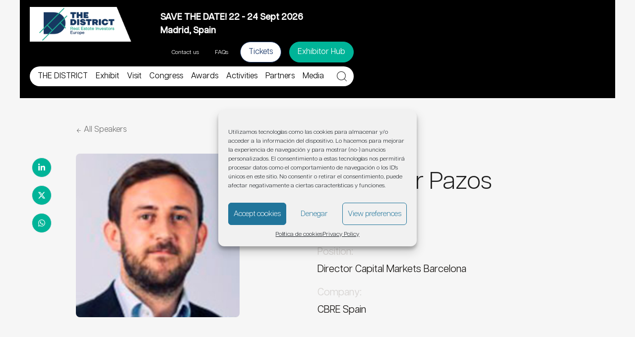

--- FILE ---
content_type: text/html; charset=utf-8
request_url: https://www.google.com/recaptcha/api2/anchor?ar=1&k=6LfjkfkcAAAAAEWz3dODs4I5KBjU3X1h3aKwXM7S&co=aHR0cHM6Ly93d3cudGhlZGlzdHJpY3RzaG93LmNvbTo0NDM.&hl=en&v=PoyoqOPhxBO7pBk68S4YbpHZ&theme=light&size=normal&anchor-ms=20000&execute-ms=30000&cb=wby3x0entsm4
body_size: 49475
content:
<!DOCTYPE HTML><html dir="ltr" lang="en"><head><meta http-equiv="Content-Type" content="text/html; charset=UTF-8">
<meta http-equiv="X-UA-Compatible" content="IE=edge">
<title>reCAPTCHA</title>
<style type="text/css">
/* cyrillic-ext */
@font-face {
  font-family: 'Roboto';
  font-style: normal;
  font-weight: 400;
  font-stretch: 100%;
  src: url(//fonts.gstatic.com/s/roboto/v48/KFO7CnqEu92Fr1ME7kSn66aGLdTylUAMa3GUBHMdazTgWw.woff2) format('woff2');
  unicode-range: U+0460-052F, U+1C80-1C8A, U+20B4, U+2DE0-2DFF, U+A640-A69F, U+FE2E-FE2F;
}
/* cyrillic */
@font-face {
  font-family: 'Roboto';
  font-style: normal;
  font-weight: 400;
  font-stretch: 100%;
  src: url(//fonts.gstatic.com/s/roboto/v48/KFO7CnqEu92Fr1ME7kSn66aGLdTylUAMa3iUBHMdazTgWw.woff2) format('woff2');
  unicode-range: U+0301, U+0400-045F, U+0490-0491, U+04B0-04B1, U+2116;
}
/* greek-ext */
@font-face {
  font-family: 'Roboto';
  font-style: normal;
  font-weight: 400;
  font-stretch: 100%;
  src: url(//fonts.gstatic.com/s/roboto/v48/KFO7CnqEu92Fr1ME7kSn66aGLdTylUAMa3CUBHMdazTgWw.woff2) format('woff2');
  unicode-range: U+1F00-1FFF;
}
/* greek */
@font-face {
  font-family: 'Roboto';
  font-style: normal;
  font-weight: 400;
  font-stretch: 100%;
  src: url(//fonts.gstatic.com/s/roboto/v48/KFO7CnqEu92Fr1ME7kSn66aGLdTylUAMa3-UBHMdazTgWw.woff2) format('woff2');
  unicode-range: U+0370-0377, U+037A-037F, U+0384-038A, U+038C, U+038E-03A1, U+03A3-03FF;
}
/* math */
@font-face {
  font-family: 'Roboto';
  font-style: normal;
  font-weight: 400;
  font-stretch: 100%;
  src: url(//fonts.gstatic.com/s/roboto/v48/KFO7CnqEu92Fr1ME7kSn66aGLdTylUAMawCUBHMdazTgWw.woff2) format('woff2');
  unicode-range: U+0302-0303, U+0305, U+0307-0308, U+0310, U+0312, U+0315, U+031A, U+0326-0327, U+032C, U+032F-0330, U+0332-0333, U+0338, U+033A, U+0346, U+034D, U+0391-03A1, U+03A3-03A9, U+03B1-03C9, U+03D1, U+03D5-03D6, U+03F0-03F1, U+03F4-03F5, U+2016-2017, U+2034-2038, U+203C, U+2040, U+2043, U+2047, U+2050, U+2057, U+205F, U+2070-2071, U+2074-208E, U+2090-209C, U+20D0-20DC, U+20E1, U+20E5-20EF, U+2100-2112, U+2114-2115, U+2117-2121, U+2123-214F, U+2190, U+2192, U+2194-21AE, U+21B0-21E5, U+21F1-21F2, U+21F4-2211, U+2213-2214, U+2216-22FF, U+2308-230B, U+2310, U+2319, U+231C-2321, U+2336-237A, U+237C, U+2395, U+239B-23B7, U+23D0, U+23DC-23E1, U+2474-2475, U+25AF, U+25B3, U+25B7, U+25BD, U+25C1, U+25CA, U+25CC, U+25FB, U+266D-266F, U+27C0-27FF, U+2900-2AFF, U+2B0E-2B11, U+2B30-2B4C, U+2BFE, U+3030, U+FF5B, U+FF5D, U+1D400-1D7FF, U+1EE00-1EEFF;
}
/* symbols */
@font-face {
  font-family: 'Roboto';
  font-style: normal;
  font-weight: 400;
  font-stretch: 100%;
  src: url(//fonts.gstatic.com/s/roboto/v48/KFO7CnqEu92Fr1ME7kSn66aGLdTylUAMaxKUBHMdazTgWw.woff2) format('woff2');
  unicode-range: U+0001-000C, U+000E-001F, U+007F-009F, U+20DD-20E0, U+20E2-20E4, U+2150-218F, U+2190, U+2192, U+2194-2199, U+21AF, U+21E6-21F0, U+21F3, U+2218-2219, U+2299, U+22C4-22C6, U+2300-243F, U+2440-244A, U+2460-24FF, U+25A0-27BF, U+2800-28FF, U+2921-2922, U+2981, U+29BF, U+29EB, U+2B00-2BFF, U+4DC0-4DFF, U+FFF9-FFFB, U+10140-1018E, U+10190-1019C, U+101A0, U+101D0-101FD, U+102E0-102FB, U+10E60-10E7E, U+1D2C0-1D2D3, U+1D2E0-1D37F, U+1F000-1F0FF, U+1F100-1F1AD, U+1F1E6-1F1FF, U+1F30D-1F30F, U+1F315, U+1F31C, U+1F31E, U+1F320-1F32C, U+1F336, U+1F378, U+1F37D, U+1F382, U+1F393-1F39F, U+1F3A7-1F3A8, U+1F3AC-1F3AF, U+1F3C2, U+1F3C4-1F3C6, U+1F3CA-1F3CE, U+1F3D4-1F3E0, U+1F3ED, U+1F3F1-1F3F3, U+1F3F5-1F3F7, U+1F408, U+1F415, U+1F41F, U+1F426, U+1F43F, U+1F441-1F442, U+1F444, U+1F446-1F449, U+1F44C-1F44E, U+1F453, U+1F46A, U+1F47D, U+1F4A3, U+1F4B0, U+1F4B3, U+1F4B9, U+1F4BB, U+1F4BF, U+1F4C8-1F4CB, U+1F4D6, U+1F4DA, U+1F4DF, U+1F4E3-1F4E6, U+1F4EA-1F4ED, U+1F4F7, U+1F4F9-1F4FB, U+1F4FD-1F4FE, U+1F503, U+1F507-1F50B, U+1F50D, U+1F512-1F513, U+1F53E-1F54A, U+1F54F-1F5FA, U+1F610, U+1F650-1F67F, U+1F687, U+1F68D, U+1F691, U+1F694, U+1F698, U+1F6AD, U+1F6B2, U+1F6B9-1F6BA, U+1F6BC, U+1F6C6-1F6CF, U+1F6D3-1F6D7, U+1F6E0-1F6EA, U+1F6F0-1F6F3, U+1F6F7-1F6FC, U+1F700-1F7FF, U+1F800-1F80B, U+1F810-1F847, U+1F850-1F859, U+1F860-1F887, U+1F890-1F8AD, U+1F8B0-1F8BB, U+1F8C0-1F8C1, U+1F900-1F90B, U+1F93B, U+1F946, U+1F984, U+1F996, U+1F9E9, U+1FA00-1FA6F, U+1FA70-1FA7C, U+1FA80-1FA89, U+1FA8F-1FAC6, U+1FACE-1FADC, U+1FADF-1FAE9, U+1FAF0-1FAF8, U+1FB00-1FBFF;
}
/* vietnamese */
@font-face {
  font-family: 'Roboto';
  font-style: normal;
  font-weight: 400;
  font-stretch: 100%;
  src: url(//fonts.gstatic.com/s/roboto/v48/KFO7CnqEu92Fr1ME7kSn66aGLdTylUAMa3OUBHMdazTgWw.woff2) format('woff2');
  unicode-range: U+0102-0103, U+0110-0111, U+0128-0129, U+0168-0169, U+01A0-01A1, U+01AF-01B0, U+0300-0301, U+0303-0304, U+0308-0309, U+0323, U+0329, U+1EA0-1EF9, U+20AB;
}
/* latin-ext */
@font-face {
  font-family: 'Roboto';
  font-style: normal;
  font-weight: 400;
  font-stretch: 100%;
  src: url(//fonts.gstatic.com/s/roboto/v48/KFO7CnqEu92Fr1ME7kSn66aGLdTylUAMa3KUBHMdazTgWw.woff2) format('woff2');
  unicode-range: U+0100-02BA, U+02BD-02C5, U+02C7-02CC, U+02CE-02D7, U+02DD-02FF, U+0304, U+0308, U+0329, U+1D00-1DBF, U+1E00-1E9F, U+1EF2-1EFF, U+2020, U+20A0-20AB, U+20AD-20C0, U+2113, U+2C60-2C7F, U+A720-A7FF;
}
/* latin */
@font-face {
  font-family: 'Roboto';
  font-style: normal;
  font-weight: 400;
  font-stretch: 100%;
  src: url(//fonts.gstatic.com/s/roboto/v48/KFO7CnqEu92Fr1ME7kSn66aGLdTylUAMa3yUBHMdazQ.woff2) format('woff2');
  unicode-range: U+0000-00FF, U+0131, U+0152-0153, U+02BB-02BC, U+02C6, U+02DA, U+02DC, U+0304, U+0308, U+0329, U+2000-206F, U+20AC, U+2122, U+2191, U+2193, U+2212, U+2215, U+FEFF, U+FFFD;
}
/* cyrillic-ext */
@font-face {
  font-family: 'Roboto';
  font-style: normal;
  font-weight: 500;
  font-stretch: 100%;
  src: url(//fonts.gstatic.com/s/roboto/v48/KFO7CnqEu92Fr1ME7kSn66aGLdTylUAMa3GUBHMdazTgWw.woff2) format('woff2');
  unicode-range: U+0460-052F, U+1C80-1C8A, U+20B4, U+2DE0-2DFF, U+A640-A69F, U+FE2E-FE2F;
}
/* cyrillic */
@font-face {
  font-family: 'Roboto';
  font-style: normal;
  font-weight: 500;
  font-stretch: 100%;
  src: url(//fonts.gstatic.com/s/roboto/v48/KFO7CnqEu92Fr1ME7kSn66aGLdTylUAMa3iUBHMdazTgWw.woff2) format('woff2');
  unicode-range: U+0301, U+0400-045F, U+0490-0491, U+04B0-04B1, U+2116;
}
/* greek-ext */
@font-face {
  font-family: 'Roboto';
  font-style: normal;
  font-weight: 500;
  font-stretch: 100%;
  src: url(//fonts.gstatic.com/s/roboto/v48/KFO7CnqEu92Fr1ME7kSn66aGLdTylUAMa3CUBHMdazTgWw.woff2) format('woff2');
  unicode-range: U+1F00-1FFF;
}
/* greek */
@font-face {
  font-family: 'Roboto';
  font-style: normal;
  font-weight: 500;
  font-stretch: 100%;
  src: url(//fonts.gstatic.com/s/roboto/v48/KFO7CnqEu92Fr1ME7kSn66aGLdTylUAMa3-UBHMdazTgWw.woff2) format('woff2');
  unicode-range: U+0370-0377, U+037A-037F, U+0384-038A, U+038C, U+038E-03A1, U+03A3-03FF;
}
/* math */
@font-face {
  font-family: 'Roboto';
  font-style: normal;
  font-weight: 500;
  font-stretch: 100%;
  src: url(//fonts.gstatic.com/s/roboto/v48/KFO7CnqEu92Fr1ME7kSn66aGLdTylUAMawCUBHMdazTgWw.woff2) format('woff2');
  unicode-range: U+0302-0303, U+0305, U+0307-0308, U+0310, U+0312, U+0315, U+031A, U+0326-0327, U+032C, U+032F-0330, U+0332-0333, U+0338, U+033A, U+0346, U+034D, U+0391-03A1, U+03A3-03A9, U+03B1-03C9, U+03D1, U+03D5-03D6, U+03F0-03F1, U+03F4-03F5, U+2016-2017, U+2034-2038, U+203C, U+2040, U+2043, U+2047, U+2050, U+2057, U+205F, U+2070-2071, U+2074-208E, U+2090-209C, U+20D0-20DC, U+20E1, U+20E5-20EF, U+2100-2112, U+2114-2115, U+2117-2121, U+2123-214F, U+2190, U+2192, U+2194-21AE, U+21B0-21E5, U+21F1-21F2, U+21F4-2211, U+2213-2214, U+2216-22FF, U+2308-230B, U+2310, U+2319, U+231C-2321, U+2336-237A, U+237C, U+2395, U+239B-23B7, U+23D0, U+23DC-23E1, U+2474-2475, U+25AF, U+25B3, U+25B7, U+25BD, U+25C1, U+25CA, U+25CC, U+25FB, U+266D-266F, U+27C0-27FF, U+2900-2AFF, U+2B0E-2B11, U+2B30-2B4C, U+2BFE, U+3030, U+FF5B, U+FF5D, U+1D400-1D7FF, U+1EE00-1EEFF;
}
/* symbols */
@font-face {
  font-family: 'Roboto';
  font-style: normal;
  font-weight: 500;
  font-stretch: 100%;
  src: url(//fonts.gstatic.com/s/roboto/v48/KFO7CnqEu92Fr1ME7kSn66aGLdTylUAMaxKUBHMdazTgWw.woff2) format('woff2');
  unicode-range: U+0001-000C, U+000E-001F, U+007F-009F, U+20DD-20E0, U+20E2-20E4, U+2150-218F, U+2190, U+2192, U+2194-2199, U+21AF, U+21E6-21F0, U+21F3, U+2218-2219, U+2299, U+22C4-22C6, U+2300-243F, U+2440-244A, U+2460-24FF, U+25A0-27BF, U+2800-28FF, U+2921-2922, U+2981, U+29BF, U+29EB, U+2B00-2BFF, U+4DC0-4DFF, U+FFF9-FFFB, U+10140-1018E, U+10190-1019C, U+101A0, U+101D0-101FD, U+102E0-102FB, U+10E60-10E7E, U+1D2C0-1D2D3, U+1D2E0-1D37F, U+1F000-1F0FF, U+1F100-1F1AD, U+1F1E6-1F1FF, U+1F30D-1F30F, U+1F315, U+1F31C, U+1F31E, U+1F320-1F32C, U+1F336, U+1F378, U+1F37D, U+1F382, U+1F393-1F39F, U+1F3A7-1F3A8, U+1F3AC-1F3AF, U+1F3C2, U+1F3C4-1F3C6, U+1F3CA-1F3CE, U+1F3D4-1F3E0, U+1F3ED, U+1F3F1-1F3F3, U+1F3F5-1F3F7, U+1F408, U+1F415, U+1F41F, U+1F426, U+1F43F, U+1F441-1F442, U+1F444, U+1F446-1F449, U+1F44C-1F44E, U+1F453, U+1F46A, U+1F47D, U+1F4A3, U+1F4B0, U+1F4B3, U+1F4B9, U+1F4BB, U+1F4BF, U+1F4C8-1F4CB, U+1F4D6, U+1F4DA, U+1F4DF, U+1F4E3-1F4E6, U+1F4EA-1F4ED, U+1F4F7, U+1F4F9-1F4FB, U+1F4FD-1F4FE, U+1F503, U+1F507-1F50B, U+1F50D, U+1F512-1F513, U+1F53E-1F54A, U+1F54F-1F5FA, U+1F610, U+1F650-1F67F, U+1F687, U+1F68D, U+1F691, U+1F694, U+1F698, U+1F6AD, U+1F6B2, U+1F6B9-1F6BA, U+1F6BC, U+1F6C6-1F6CF, U+1F6D3-1F6D7, U+1F6E0-1F6EA, U+1F6F0-1F6F3, U+1F6F7-1F6FC, U+1F700-1F7FF, U+1F800-1F80B, U+1F810-1F847, U+1F850-1F859, U+1F860-1F887, U+1F890-1F8AD, U+1F8B0-1F8BB, U+1F8C0-1F8C1, U+1F900-1F90B, U+1F93B, U+1F946, U+1F984, U+1F996, U+1F9E9, U+1FA00-1FA6F, U+1FA70-1FA7C, U+1FA80-1FA89, U+1FA8F-1FAC6, U+1FACE-1FADC, U+1FADF-1FAE9, U+1FAF0-1FAF8, U+1FB00-1FBFF;
}
/* vietnamese */
@font-face {
  font-family: 'Roboto';
  font-style: normal;
  font-weight: 500;
  font-stretch: 100%;
  src: url(//fonts.gstatic.com/s/roboto/v48/KFO7CnqEu92Fr1ME7kSn66aGLdTylUAMa3OUBHMdazTgWw.woff2) format('woff2');
  unicode-range: U+0102-0103, U+0110-0111, U+0128-0129, U+0168-0169, U+01A0-01A1, U+01AF-01B0, U+0300-0301, U+0303-0304, U+0308-0309, U+0323, U+0329, U+1EA0-1EF9, U+20AB;
}
/* latin-ext */
@font-face {
  font-family: 'Roboto';
  font-style: normal;
  font-weight: 500;
  font-stretch: 100%;
  src: url(//fonts.gstatic.com/s/roboto/v48/KFO7CnqEu92Fr1ME7kSn66aGLdTylUAMa3KUBHMdazTgWw.woff2) format('woff2');
  unicode-range: U+0100-02BA, U+02BD-02C5, U+02C7-02CC, U+02CE-02D7, U+02DD-02FF, U+0304, U+0308, U+0329, U+1D00-1DBF, U+1E00-1E9F, U+1EF2-1EFF, U+2020, U+20A0-20AB, U+20AD-20C0, U+2113, U+2C60-2C7F, U+A720-A7FF;
}
/* latin */
@font-face {
  font-family: 'Roboto';
  font-style: normal;
  font-weight: 500;
  font-stretch: 100%;
  src: url(//fonts.gstatic.com/s/roboto/v48/KFO7CnqEu92Fr1ME7kSn66aGLdTylUAMa3yUBHMdazQ.woff2) format('woff2');
  unicode-range: U+0000-00FF, U+0131, U+0152-0153, U+02BB-02BC, U+02C6, U+02DA, U+02DC, U+0304, U+0308, U+0329, U+2000-206F, U+20AC, U+2122, U+2191, U+2193, U+2212, U+2215, U+FEFF, U+FFFD;
}
/* cyrillic-ext */
@font-face {
  font-family: 'Roboto';
  font-style: normal;
  font-weight: 900;
  font-stretch: 100%;
  src: url(//fonts.gstatic.com/s/roboto/v48/KFO7CnqEu92Fr1ME7kSn66aGLdTylUAMa3GUBHMdazTgWw.woff2) format('woff2');
  unicode-range: U+0460-052F, U+1C80-1C8A, U+20B4, U+2DE0-2DFF, U+A640-A69F, U+FE2E-FE2F;
}
/* cyrillic */
@font-face {
  font-family: 'Roboto';
  font-style: normal;
  font-weight: 900;
  font-stretch: 100%;
  src: url(//fonts.gstatic.com/s/roboto/v48/KFO7CnqEu92Fr1ME7kSn66aGLdTylUAMa3iUBHMdazTgWw.woff2) format('woff2');
  unicode-range: U+0301, U+0400-045F, U+0490-0491, U+04B0-04B1, U+2116;
}
/* greek-ext */
@font-face {
  font-family: 'Roboto';
  font-style: normal;
  font-weight: 900;
  font-stretch: 100%;
  src: url(//fonts.gstatic.com/s/roboto/v48/KFO7CnqEu92Fr1ME7kSn66aGLdTylUAMa3CUBHMdazTgWw.woff2) format('woff2');
  unicode-range: U+1F00-1FFF;
}
/* greek */
@font-face {
  font-family: 'Roboto';
  font-style: normal;
  font-weight: 900;
  font-stretch: 100%;
  src: url(//fonts.gstatic.com/s/roboto/v48/KFO7CnqEu92Fr1ME7kSn66aGLdTylUAMa3-UBHMdazTgWw.woff2) format('woff2');
  unicode-range: U+0370-0377, U+037A-037F, U+0384-038A, U+038C, U+038E-03A1, U+03A3-03FF;
}
/* math */
@font-face {
  font-family: 'Roboto';
  font-style: normal;
  font-weight: 900;
  font-stretch: 100%;
  src: url(//fonts.gstatic.com/s/roboto/v48/KFO7CnqEu92Fr1ME7kSn66aGLdTylUAMawCUBHMdazTgWw.woff2) format('woff2');
  unicode-range: U+0302-0303, U+0305, U+0307-0308, U+0310, U+0312, U+0315, U+031A, U+0326-0327, U+032C, U+032F-0330, U+0332-0333, U+0338, U+033A, U+0346, U+034D, U+0391-03A1, U+03A3-03A9, U+03B1-03C9, U+03D1, U+03D5-03D6, U+03F0-03F1, U+03F4-03F5, U+2016-2017, U+2034-2038, U+203C, U+2040, U+2043, U+2047, U+2050, U+2057, U+205F, U+2070-2071, U+2074-208E, U+2090-209C, U+20D0-20DC, U+20E1, U+20E5-20EF, U+2100-2112, U+2114-2115, U+2117-2121, U+2123-214F, U+2190, U+2192, U+2194-21AE, U+21B0-21E5, U+21F1-21F2, U+21F4-2211, U+2213-2214, U+2216-22FF, U+2308-230B, U+2310, U+2319, U+231C-2321, U+2336-237A, U+237C, U+2395, U+239B-23B7, U+23D0, U+23DC-23E1, U+2474-2475, U+25AF, U+25B3, U+25B7, U+25BD, U+25C1, U+25CA, U+25CC, U+25FB, U+266D-266F, U+27C0-27FF, U+2900-2AFF, U+2B0E-2B11, U+2B30-2B4C, U+2BFE, U+3030, U+FF5B, U+FF5D, U+1D400-1D7FF, U+1EE00-1EEFF;
}
/* symbols */
@font-face {
  font-family: 'Roboto';
  font-style: normal;
  font-weight: 900;
  font-stretch: 100%;
  src: url(//fonts.gstatic.com/s/roboto/v48/KFO7CnqEu92Fr1ME7kSn66aGLdTylUAMaxKUBHMdazTgWw.woff2) format('woff2');
  unicode-range: U+0001-000C, U+000E-001F, U+007F-009F, U+20DD-20E0, U+20E2-20E4, U+2150-218F, U+2190, U+2192, U+2194-2199, U+21AF, U+21E6-21F0, U+21F3, U+2218-2219, U+2299, U+22C4-22C6, U+2300-243F, U+2440-244A, U+2460-24FF, U+25A0-27BF, U+2800-28FF, U+2921-2922, U+2981, U+29BF, U+29EB, U+2B00-2BFF, U+4DC0-4DFF, U+FFF9-FFFB, U+10140-1018E, U+10190-1019C, U+101A0, U+101D0-101FD, U+102E0-102FB, U+10E60-10E7E, U+1D2C0-1D2D3, U+1D2E0-1D37F, U+1F000-1F0FF, U+1F100-1F1AD, U+1F1E6-1F1FF, U+1F30D-1F30F, U+1F315, U+1F31C, U+1F31E, U+1F320-1F32C, U+1F336, U+1F378, U+1F37D, U+1F382, U+1F393-1F39F, U+1F3A7-1F3A8, U+1F3AC-1F3AF, U+1F3C2, U+1F3C4-1F3C6, U+1F3CA-1F3CE, U+1F3D4-1F3E0, U+1F3ED, U+1F3F1-1F3F3, U+1F3F5-1F3F7, U+1F408, U+1F415, U+1F41F, U+1F426, U+1F43F, U+1F441-1F442, U+1F444, U+1F446-1F449, U+1F44C-1F44E, U+1F453, U+1F46A, U+1F47D, U+1F4A3, U+1F4B0, U+1F4B3, U+1F4B9, U+1F4BB, U+1F4BF, U+1F4C8-1F4CB, U+1F4D6, U+1F4DA, U+1F4DF, U+1F4E3-1F4E6, U+1F4EA-1F4ED, U+1F4F7, U+1F4F9-1F4FB, U+1F4FD-1F4FE, U+1F503, U+1F507-1F50B, U+1F50D, U+1F512-1F513, U+1F53E-1F54A, U+1F54F-1F5FA, U+1F610, U+1F650-1F67F, U+1F687, U+1F68D, U+1F691, U+1F694, U+1F698, U+1F6AD, U+1F6B2, U+1F6B9-1F6BA, U+1F6BC, U+1F6C6-1F6CF, U+1F6D3-1F6D7, U+1F6E0-1F6EA, U+1F6F0-1F6F3, U+1F6F7-1F6FC, U+1F700-1F7FF, U+1F800-1F80B, U+1F810-1F847, U+1F850-1F859, U+1F860-1F887, U+1F890-1F8AD, U+1F8B0-1F8BB, U+1F8C0-1F8C1, U+1F900-1F90B, U+1F93B, U+1F946, U+1F984, U+1F996, U+1F9E9, U+1FA00-1FA6F, U+1FA70-1FA7C, U+1FA80-1FA89, U+1FA8F-1FAC6, U+1FACE-1FADC, U+1FADF-1FAE9, U+1FAF0-1FAF8, U+1FB00-1FBFF;
}
/* vietnamese */
@font-face {
  font-family: 'Roboto';
  font-style: normal;
  font-weight: 900;
  font-stretch: 100%;
  src: url(//fonts.gstatic.com/s/roboto/v48/KFO7CnqEu92Fr1ME7kSn66aGLdTylUAMa3OUBHMdazTgWw.woff2) format('woff2');
  unicode-range: U+0102-0103, U+0110-0111, U+0128-0129, U+0168-0169, U+01A0-01A1, U+01AF-01B0, U+0300-0301, U+0303-0304, U+0308-0309, U+0323, U+0329, U+1EA0-1EF9, U+20AB;
}
/* latin-ext */
@font-face {
  font-family: 'Roboto';
  font-style: normal;
  font-weight: 900;
  font-stretch: 100%;
  src: url(//fonts.gstatic.com/s/roboto/v48/KFO7CnqEu92Fr1ME7kSn66aGLdTylUAMa3KUBHMdazTgWw.woff2) format('woff2');
  unicode-range: U+0100-02BA, U+02BD-02C5, U+02C7-02CC, U+02CE-02D7, U+02DD-02FF, U+0304, U+0308, U+0329, U+1D00-1DBF, U+1E00-1E9F, U+1EF2-1EFF, U+2020, U+20A0-20AB, U+20AD-20C0, U+2113, U+2C60-2C7F, U+A720-A7FF;
}
/* latin */
@font-face {
  font-family: 'Roboto';
  font-style: normal;
  font-weight: 900;
  font-stretch: 100%;
  src: url(//fonts.gstatic.com/s/roboto/v48/KFO7CnqEu92Fr1ME7kSn66aGLdTylUAMa3yUBHMdazQ.woff2) format('woff2');
  unicode-range: U+0000-00FF, U+0131, U+0152-0153, U+02BB-02BC, U+02C6, U+02DA, U+02DC, U+0304, U+0308, U+0329, U+2000-206F, U+20AC, U+2122, U+2191, U+2193, U+2212, U+2215, U+FEFF, U+FFFD;
}

</style>
<link rel="stylesheet" type="text/css" href="https://www.gstatic.com/recaptcha/releases/PoyoqOPhxBO7pBk68S4YbpHZ/styles__ltr.css">
<script nonce="zu-0OTcfUtKTkbJaXZwe1w" type="text/javascript">window['__recaptcha_api'] = 'https://www.google.com/recaptcha/api2/';</script>
<script type="text/javascript" src="https://www.gstatic.com/recaptcha/releases/PoyoqOPhxBO7pBk68S4YbpHZ/recaptcha__en.js" nonce="zu-0OTcfUtKTkbJaXZwe1w">
      
    </script></head>
<body><div id="rc-anchor-alert" class="rc-anchor-alert"></div>
<input type="hidden" id="recaptcha-token" value="[base64]">
<script type="text/javascript" nonce="zu-0OTcfUtKTkbJaXZwe1w">
      recaptcha.anchor.Main.init("[\x22ainput\x22,[\x22bgdata\x22,\x22\x22,\[base64]/[base64]/[base64]/ZyhXLGgpOnEoW04sMjEsbF0sVywwKSxoKSxmYWxzZSxmYWxzZSl9Y2F0Y2goayl7RygzNTgsVyk/[base64]/[base64]/[base64]/[base64]/[base64]/[base64]/[base64]/bmV3IEJbT10oRFswXSk6dz09Mj9uZXcgQltPXShEWzBdLERbMV0pOnc9PTM/bmV3IEJbT10oRFswXSxEWzFdLERbMl0pOnc9PTQ/[base64]/[base64]/[base64]/[base64]/[base64]\\u003d\x22,\[base64]\x22,\x22GMKYwrbDpcOcwpfDu8ONNDfCjMK3TgzCuMOkwo9SwpTDnsKBwrZgQsOgwrlQwrkNwrnDjHEcw7x2TsOgwqwVMsOlw4TCscOWw703wrjDmMO5ZMKEw4t1wpnCpSM5CcOFw4AKw6PCtnXCh03DtTkawo9PYUrClGrDpQsQwqLDjsOCQhpyw5RENknCqsO/w5rClyzDnCfDrBfCoMO1wq90w4QMw7PCoXbCucKCXsKNw4EebmNQw68xwpROX19FfcKMw6dcwrzDqhYpwoDCq1DCm0zCrGRfwpXCqsKww43CtgMbwqB8w7xjLsOdwq3CtcOMwoTCscKYSF0IwoXClsKofQnDtsO/w4Erw4rDuMKUw4VYbkfDmsKlIwHCncKOwq50TQZPw7N5LsOnw5DCp8OSH1QLwpQRdsOGwr1tCS16w6ZpVnfDssKpXyXDhmMUc8OLwrrClcOHw53DqMOyw6Nsw5nDscKmwoxCw7bDlcOzwo7CmcOVRhgyw4bCkMOxw7vDhzwfCwdww5/DpMOUBH/Dk2/[base64]/CnEzCtsKWCH3DusOJKUhbfUcBIcKlwqfDpV/Ct8O2w53Dm2/DmcOidwfDhwBqwpl/w75TwrjCjsKcwrYaBMKFdC3Cgj/ChwbChhDDj3crw4/Ds8KYJCIhw5cZbMO/wo40c8ORRXh3acOwM8OVTsOKwoDCjFnCukg+McOOJRjCq8K6wobDr0lMwqptLsOSI8OPw7DDqwB8w4PDiG5Ww5DCgsKiwqDDmcOUwq3CjVrDmjZXw63CuRHCs8KGElgRw6bDvsKLLkbCt8KZw5UnM1rDrnHClMKhwqLCtjs/wqPClgzCusOhw5wawoAXw5bDgA0OOMKfw6jDn1UJC8OPUsKVOR7Du8K8VjzCssKNw7M7wqM0IxHCjsOLwrMvbMObwr4vQsONVcOgDMOoPSZUw5EFwpFjw6HDl2vDjCvCosOPwrHChcKhOsKxw6/CphnDs8O8QcOXWnUrGygKJMKRwqPCkhwJw5rCvEnCoCzCqBt/wrbDhcKCw6dkMmstw7LChEHDnMK0Nlw+w5FUf8KRw4ocwrJxw5PDrlHDgHRMw4UzwokDw5XDj8OAwoXDl8KOw5s3KcKCw6TCiz7DisOxR0PCtU/Cn8O9ETnCk8K5akPCgsOtwp0ECjoWwpHDgnA7Y8O9ScOSwovCvyPCmcKHc8Oywp/DuDYgLCHCoijDmcKtwrZawozCpMOCwqLDmhLDo8KowoHCnwUvwo7ClCvClMKlKzMdPwjDn8OqcAzDscKNwqM/[base64]/[base64]/w5LCuylQwpdhwo0CcD/CrnnDmjc/YzcrwohUZsKpbsK3wqhyUcOSD8OYOQw5w4/DssKcw5nDixDDqRnDki1Zw6pAw4VCwp7CsHdhwrvCuUwCG8KAw6BhwpHCicKNw5khwoI5K8KJZkvDiEBkJ8KYDjAnw4bCg8OpbcKWE3g3wrN2WMKWDcKyw6s2w7bDt8OVDjMGw4NlwoXDuQ7DhMOJUMO4RgnDg8Oww5lgwqE4wrLDsz/DuRdEw5RAdRDDlSpTB8O4wo/Drk48w4XDjcO4H3xxw47CjcOkwpjDicOmY0ELwp0Nw5vCsx4YEx7DmRnDp8OowrTCtAhTMMKDBcKRw5zDg3PCrVvCpsKtA1UEw7NkMGPDmMOJDsOBw7LDi27CosK/[base64]/CiMOiw6fCo1xQdSfCu8K2wo7DrGdAw5ZbwqjCv2FWwo3Cr1rCtcKxw4Ztw7PDn8OKwoUgVcOoIcOhwqDDiMK9wo9rfUMYw71ww57CgD/CpDAvQxI3GFnCmsKyf8Kdwo1uCcOkdcKUYSNiQ8OWFhkbwqBqw7MOQ8KcccOGworCjlfCmgcrNMK2wpfDijU/VsKNJMONWScRw6DDncO2NE/DlcKWw6YCcg/DgsK8w71De8KyTCDDpWZZwqdewrjCncO5c8O/wojCpMKNwoLCkFlYw7XCvcKAPDfDgcOgw7lyBcKMPg0yGsKcZsOPw4rDlFAPM8KVdcOYw5rDhz7CgMOpIcOLZkfDiMKGAsKiwpFCUHdFY8KRG8KEw4jCm8Kxw64wTMKwKsOdw5x6w4jDv8KwJk3DtyswwqtVKXEsw6jDtHzDssOWYWc1wqkAKAvCmMOewr/DmMKowrLDhsO+wqXDrzlPwrrCr3/[base64]/wrsmw6LCpMOdwp4uw73DvcO/w7PDscO6RcOZE0TDihczw5rClsODwodYw6bCmsO+w5YNQRzCusKswo4SwoNmwqLCiiFxw6Iywo7Dn2dzwrgDbQLCiMK3wpg5E0NVw7LCu8ODD3dLD8OZw50Fw6ofLBx+NcO/wrEEYEt4SGwCwptZAMOyw7Jow4IQwobDo8Obw5tleMOxa0bDu8KTwqDCmMKpw4p1FMO2QcOZw6nCkRpyJ8Kmw6zDnMKvwrIuwqfDqyk1bsKBcBIJL8Oiwp8ZEMOsBcOwKkPDpkN8FMOrTHDDgMKpLDDDs8ODw73DoMKtScOHwo/[base64]/[base64]/DgEPCg8KSXgwhdXHDhHnDhcK2woZFYjoyw57DryBLTGLDsmfDuStUXx7CpMO5SMOhR01QwphrSsKsw6ctDXQwecO5w7HCosKSF1V9w6TDvcKwPFEOXMOcCcOPai7CkW0OwozDtsKdwrMlAA/DksKBDcKiP1rCvQ/DncKqZj58MwLCv8KSwpgcwp4QG8KOVMONwojCmcKra29Sw6M2asKTWcKvwqjChz1fOcK8w4ReGgopMsO1w7jCm0HDtMOAw4LDusKTw7zDucO5NsKaWxYCSkjDlsKHwq4ILsOFw7fDllPCt8Oiwp7ChcKXw6/DtsKmw7LCq8Krwrwgw5Nowq7Cr8KBZV/CocKzAwtQw5YmABATw5/[base64]/w7kXVcOew4fCjU9GP8OVEsOmw455LVHCmkvDoHfDkULDhMKgw61iw4vCtcO5w5V3MSzCiQjDlDdPwo0rX2vDjVbCkMKdw6xUBEQBw6fCr8Otw6nDvsKGNgkBw4MFwq10LRp6QcKoWEXDs8OGw5fCk8KcwoHDkMO1wo/[base64]/w4s/[base64]/CjTYPw7TCmcO8woLDj8OSwpLCssKCE8KAHMKVSUE8D8OEE8KKU8KSw5UJw7NNZh12U8KWw5lue8Osw6LCosOLw6cgYS7Cl8OuU8OPwqrCtDrDkRoQw4wiwqp9w6liB8OBHsKMwqsUaFnDhU/Cn3XCncOZdThBRyk9w67DjE1oCcKnwocewpoywo3Dtm/[base64]/OAzCnXJzw4FUb8OYRiV7YyhcwoTCgcKQD2rDg8OCw4jDkcOKQG87XWrDm8OtW8KCBSAYNHhBwoTCnQlew6/DgsO8IQkqw6zCl8Kuwq5Pw5Iew5XCoGlrw4ohUjNUw4LCocKEwpfChTzDhzdrLMK/OsODwpPDr8Ohw5EzET9dfg81acOjSsKqH8OoDFbCqMKCe8OpFsKuw4XDhD7ChV0pPmhjw4nDq8OwSBXDlsKqc0jCjsOiEA/DhyfCglPCrFDDocKsw68owrnDjnR0LUPDicOdIcKnwp8TKXLDlMKpSSI/wpA1FD0aF08Vw5bCvcOHwod8wojDh8KdH8OLMcKNKCvDssKILMOZRcOWw55mQCrCjsO+PMO5GsKuwrBtIi5kwpvCtlNpP8OSwqzDisKrwp5wwrvCsBc9GxBsccO7LsKQwrkiwrdXP8KCYFMvwo/DiXfCtWXDv8OkwrTCssKmwqNew7hGRsKkw6HCl8K/[base64]/w4oxAsKabcKHw5ZLNcKgw47CiMO7eDbDq2nCpHlvwphRbA54BhvDsiLDo8O3BBJiw48RwrZyw7XDvsKyw64EH8Kmw7t3wrRGwobCvhDDhXTCssKxwqXDsnHCnMOIwr7CoS/Dg8OuSMK9OhvCsTTCg3fDpcOKemBvw4jDh8OSw4wfXR1dw5DDl2nDjsOecB/Cu8Ofw6jCjsKawrLCi8KIwrsLwr3Ch3nClj/ChX/Dq8KGGB/DjMK/[base64]/w6DDggvDiMKCNsOeJiDDoMObOXBOOT3ChDPCjcODw6vDsS7Ch0Jmw7FNcQJ9E15vVcKQwq/DozLCjzvDtsOTw4Q4wpp5wo8OecK+VsOow6dEIj8TeVPDm1pfQsOWwpZBwpvCm8O+EMK5woTCm8OpwqPCkcO7GMKrwoF8dMO/wqPCisOuwpbDtMOGw6kSDsKHNMOow4DDjMK3w7lQwo/DuMOXVw4+MwdawqxfR31Xw5wdw6gWZ1HCmsKLw552wpZDZjjCnMOAYSXCrzo8wpbCqsKkKi/DjWAgwqPDocOjw6TDv8KRwo0uwphLBGBQMMOkw5vDiA/[base64]/ClHzCu8O+ecKEeT3CkcKlw4fDssK3wqzDuXIbVmRyUMKiUnF7wrt/UsOuwoF9C1Rmw4nChUcBA2VOwq/DhsOPGcKhw7NIw7grw4Y/wozChHhaJDoKKzRzGTfCpsOtXRQMOEnDqW/DiUXDscOUO25uEWYSSMKCwqvDqV51GBAhw43CvcK+CsO5w6ETNsOrJ30yOFLCqcO9IR7CsBJ5Z8Knw7vCncKDVMKiFMODNRvDqMKFwoHDkiLCrX9ddsO+woDDs8OqwqNMwoItwoHCs27DlyxTLMKcwq/Cq8KkFhl+cMOhw4ZQwrHDu1HCksKkcFoew7o/wrN+b8KCVh4wOMOjF8ODwqLCnDtIwqhewr/Dq3wBwo4Hw4LDusK/[base64]/Fm3DpcKuAsKxe13Dh8OtHcOpWHXDvMOMVwDDvzvDhsOCDMKQEDLDvMK+S2tBcGslfsOLMSMSw5JSWMO5wr1uw7rCp1MlwpjCocKXw6DDisKfKMKBeAYdPQ90cCLDp8OpKEVSU8KgdVTCjMK3w7/Dpmwcw6DClMOsQS4YwpEVM8KJS8OFQSnCucKrwqAwJEbDqsKUAMKuwopgwqHCgVPCqkDDrwNUw5oswqLDlsOBwp0ULCnDncOMwpHCpB1Zw7jDucKzHcKIw5nDlRLDjMK5wrHCrsK6woLDoMOQwrPDuXvDi8Ksw5J+RWFXwp7CvcKXw5/[base64]/DuVM0w5kCwqPDtMK6Q8KDTMKXwrtRwrA7OFdoMjbDvMOEwrXDqcO+WFABV8ONGAMkw79YJ3ZHNcOBYMOjAAjDtTbCrAg7wqrCglLDmiHCtG5qw55UbzQBDMK+VcKqGDBYKwRdHsOWwrvDli/CkMOaw4DDj1PCkMK1wo5uX3vCo8OmDcKla00ow7xUwrLCsMK4wqXCl8K2w4FzU8Ojw7N4VcODP1I5d2/CryvClTrDqsKNw7rCqMK+woTDlQFDbMKubCHDlMKCwoJfAnHCg3vDuk7DuMKVw5XDi8Oyw6g9CXXCsD3Ch0hgKsKNw7vDpg3ChETCs0VFQsOywpMqDXsqKcOtw4Qaw6LCrMKTw4BwwrTCkRQkwrvDvxnCpcOrw6t0ZxvDvh3CgH/[base64]/w7jCgMKuH0xywpB1LRHCmBPDicKmw5Akwpx+w6TCu1zCisOJw4bDvMO7ZUYKw6rDtB7DoMOpUTLDoMOoMsKpwoPCgzrCjsOCDsOwJ3jCgV9mwpbDmsKKYMOpwqLChcOXw5jDhB0Tw5vClj4VwrNbwqdVwoLClcO0LHzDllVoSXEIfQlUMMOdwqYtLcOEw49Ow6/DkcK6B8O0wp1wNAgvw7prOQoJw6g+O8OyL101wp3DucOuwqo+eMO5fcK6w7vCq8KHwo9Zwo3DkMKMHsK/wqvDgUPCnjZNDcOAKCjCi3vCkEY/TmzDpMKgwqgXwpppWsOCfxDChcOyw5rDj8OiXEDDssOXwo1awoN4DHtER8OnPSY4wq3Cr8ORUDdyaG1EJcK3esO0EiHCmxotdcOlNsO4Ql4pw6nDrMKfdsOSw5NBc2XCvVYgUlzDpMKIw7vDpC3DgB/DpWfDvcOrBTQsDcKXSzhMwrIXwqHDo8K6PcKHasKAGSZMwobDsnAUE8KYw4LCuMOYE8OKw5vDp8KTGlEiIsKFGsOMwqLDoHLDocKILHbCssO+Fj7DrMOPFyk/[base64]/DgsKzPQ8uwoLCncOjImIRw7zDkyLDpF3DocKZKMOvOCQ9w6/CuBPDjAnCtTlOw5cOLcOiwp7CgyEewo1lw4gHRsOxwoYNMzvDvBXDiMK4wrZ+D8KVw5Vhw7NlwqZCw7dTwqclw4DCl8KOEFnClnR2w7YpwrnDl17DkEpzw71CwoBWw54gw4TDgyQkd8KYccOyw6/CjcK1w6VFwonDkcOwwpHDnCEww78GwrnDtmTClE/DkX7CikHClsOKw53CgMOXSEZMw6stwoDDglTChMKpwr/DiEZjCUbDn8O5R3MbIMKpTT86wprDjgTCl8KCNHXCmMOjLcKLw6TCl8Ogw4LCjcK0wqzClmR4wqU9C8Kxw4kHwpl6woDCoCXDq8OCbALChMOWMVrDkcOLVVYmCcOaZ8Kiwo/CrsOJw5/DnE4+BHzDisKOwpZKwpTDqETClsKWw4/DqsO0wqEUw4XDo8KYaQPDi0J4Iz/CoAJiw4sbEmXDuDjCncOuTQfDlsK/wpAhEyh5BcO2JcOKw5vDi8K3w7DCvkcaFVTCisOyeMKawrIHOGfCi8K2w6jDmA8RBx3DhMOBBcKawoDCmXJIwrV8w53CpsONKcKow5rCnXXCvwQrw6DDrSlLwqzDu8K/wo3CjsK1ZsOEwpzCmFPCgErCnmRxw4PDjXzCksKUACcua8OWw6XDsnpLABnDvcOAHMKJwqHDnCLDh8OrMMO/MGxNa8KHVMO/ewEZaMOpBsOKwrLCvcKEwrrDgwt3w6pDw4LDocOSPcOPSsKEFcObBsOkesKVwq3DvW3CvDfDqmtCLMKCw57ChsOcwo/[base64]/DiA0pw5rCgsKawqTCtkBwwpfCtHTCv8KfN8K+woXDpVwzwp5XQHrCscKCwqgswpNAZzZ6w4DDjhh0w7pGw5bDrwoLYR17w6RBwqfCtkc8wrN1w7rDq3DDucOyFcO4w6nDucKjWsOSw4QhQsKAwrw+wow4w6LDlMOnLmM1w7PCtMKGwp0/w5HCoAvDlcKcFiPDpilEwpTCscK/w5Fqw6ZCQ8K/bw1EOU5hOcKAXsKrwqJjED/CpcOJdF3Cl8ODwqzDr8KRw50AQMKmEcOxIMOZakYYw7otVAPCiMKWwoIrw7gdfyhlwqXDtT7DhMOdw59YwoZxQMOoC8K5wpgVwqwDw5nDskDDu8KyESFdwp/[base64]/Dq2PCrMKdbMOSw7/[base64]/IMOqDcO8wr/DrcK/[base64]/CmWcsH8OWFsOiMMObB8OdAWXCsmXDvGPDp8KiGMKJN8KLw7JOTsKsSMKqwq4lwr5lHHYbc8KZWjHChcKlwqXDgcKQw6zCkMOdPcKeTsOEccO3FcOnwqJ8wqTCvwbCs2l3RmnChMKSfAXDiBoZVEDDkmEZwqUPEcKtckPCozZGw6EvwqDCkA/[base64]/DuxvCqsOew5DCtDzCpwfCpcK2DT1wQMOXwqdcwqXDjWZIw5UKwoRuLMO3w5cyU37CpMKzwqg2wqdOdcOZGsKuwohrwqIdw5YHw4HCkQ/CrcKSZFjDhRQMw5LDp8ODw41WCQXDj8KCwrttwpB2YjrCmG18w4/[base64]/GMODWkrDi8KOJ8KBLRMBH8KVDikxXD53wqnCtsOuCcOEw41caC3DuUXCgsKgFjMgwrBlGcOUDkbDmsKaC0dKw4TDmsOCfWNUaMKGwpxFalRaKcOjVHLCmAjDtyx4Bl3Dhj0Kw7pfwpkPJCAGen/DrMO0w7ZReMK+ewJ3CMO+W1xlw78Twr/DrDdHYEnCkzPDr8KvIsO2wpjCr3l2aMOCwoBaXMKoKx3DtjI/BW41BF7Cj8OEw4fDosOawpTDp8OpXMKbXxQtw4HCnC9lwr8yXcKRVnTCu8KawrrCqcOlwp/[base64]/w75SwoZNehlJwpPDjSlHAQpQYsONwpvDvE/[base64]/CqmDCpgZnX1/DjcOEw6jDi8O+w7bDgsOQwqTDiCPCvFokwq9Ow5TCrsKPwrjDo8KIwoHCiQzDjsO1KVJCNSpFw7PDnDfDksOtU8O4CsK6w63CnsOxDMKmw6zCs23DrsOnR8OrOyTDnlIvwqR/wp10ScO2wpPCuhIjw5VnFjEzwoDClG3DtcKcVMOyw6TDliQpDBPDrBBwRnnDj1Rkw7gKfcOjwq5BKMK8wo0bwpYULcOnGMK3w6vCpcKow48xfVDDrGTChDUOW14Zw48RwpbCiMKYw5Upd8O8w4HCvA/CpxXDi3/CgcKnw5xQw6zDnsKcX8OjdcOKwrgDw71gaxnDsMKkwqfCqsOWSFTDv8K+w6rDmgkqw785w64iw4JzCHdSw53DnsKPUAdRw4FOVSdeKsKuMsOTwqhSU0/Dv8O+WFfCu2oaLcOhBEjCm8O4JsKffDBoYmHDtsO9aypFw5LCnhDCk8OqKwHCvsK2FnI3w5ZdwoxEw6gaw5k0c8OGdRzDssK3A8KfM1VKwoLCigbCk8O7w5kHw5MHIMKrw6ppw6ZDwqXDo8K3wpkHHltZw6bDlcO5XMKdZRHDmCoXwrfCvcKqwrM/Ljkqw53DqsOpLk9MwqDCucK+f8OpwrnDll1pJk3Ck8O7LMOvw6/Dv3vCqMKkwq/DisOrTnwiNcK+w4tzw5vDhsKtwr3DuDXDkMKtwqsydMObwqtnIMKEwp9ec8K0H8KpwoB+csKbZ8Oew5/Ch3liw6JcwrtywrETGMKhw4xZw6RHw7NlwqjDrsKWwoECSGnDv8Kqwp0QW8Kmw5lGwoUiw63ClW/ChmBCw5bDjcOow6Vrw5kBMcK0HsKiwqnCmzLChBjDuWXDm8K6cMOWdsKlE8K4MsOOw7FWw4jDo8KMw4rCo8OGw73DscOPQAolw6h1W8K0BzvDtsOtZFvDlXwncMKXKsKEMMKFw79+woYlw4hGw5xBA1wmXRPCrTk+wqLDvcOgVjfDliTDosOewpd4wrXDslDDl8O/[base64]/CnzHCtcKuQsOowrtNw7NOwrt9DsOFaG7DtQhtw6PCrMOlaFvCjjB5wpQFMMO4w63Dv23CrsK7VQXDgsKUf3zDjMONPxPCoR/Dm2c7dcKCwr85w6vDjHPCncKXwr7DksK+R8O7wrJQwqHDpsOwwoh7w5vDtcKrNsOYw5sLfMOtfBxUw7XCmsKFwo9yC3fDgmTCsjA2ZDxOw63Di8O6wo3CnMKxScKpw7nDjkseGMK5wqxCwqzChsKzKj/[base64]/BMO5wo8Sw5XDnSTDri4aY8OlwqF+DcKxaxXCnSx3w7nCgsOyIsKWw7HCo27DvsO9PBjCmDvDm8OmC8OcfsOcwqrCpcKFfsOswqfCq8KEw6/CoifDhcOEDVFRblTChXV4wrxAwokpw6/CkGVIa8KLX8OzXcOzwrN3ZMOzwpLDvMO2IBjDvsK5w4sWMcOFd0lBwoV5AMOceC8cUkIsw6A6dSJEUsOsRsOmS8OHwqHDlsObw5pow6oZdMK+wq1FRHgnwpnDsF1HH8O7UB0PwprDm8KQw6F5w7jDnsKuWsOcw4nDv1bCo8O3K8Oqw4nDih/[base64]/[base64]/F8K6GMKFwqzCosOxwrJzw5HCjloKMipzbMKgXsKfdH/DqcO5woh1XDkOw7bCkMKjB8KcEGjDtsOHQWFWwr8pU8KPA8KuwoEJw7IhKMOfw49owp97wo3Dm8OyM20GBsKvRjfCoSDCgMOswpUewosWwpJuw4vDssOVw6zCnlPDhTDDnMOMRcKSHitYSEDDhAzDusKjHWRWaTBMfnfCqDRxZVMOw4LCgsKDIcKwNCA/w5nDqVDDsQvCocOGw4vCnxEracOZwpgwT8K1ZyXCnV7CgsKqwopZwpXDhlnCpMKlRG4Nw5/DocO6JcOtOsOgwoDDu3XCt2IJS1/CrsODwozDo8KxF3TDl8OFwo7CqERGXGXCqsOpBMK+OTbDiMOVGsKSal/Di8KeIsKNfj3Di8KKGcOmw58Cw5hZwr7Co8OMGMKhw5ElwohfcUnChMOcYMKZwrbChcO0wp9/w6vCosO7d2o4woTCg8OYwqxKw5vDlMKOw4UDwqzCnGHDslVHGj1hw7c2wrDCu3XCrR3CjmQSbVN5P8OcAsO0w7LCuWvDqBTDnMK4f1wCVcKgdBQSw6c8WGxEwog7w5TCpsKbw7LDuMOaSTESw5PCi8Opw65nFcKXBQ/[base64]/cMKkwp7DrsOqUlhxOh7CqsOMYH3CqknDnRI2wqFFCsO1wrpdw4jCm19sw5nDhcKxwrIeGcK6wofDmXPDvcK/w4BiLQYvwrDCocOKwrPDqTgEcUkMNEvCh8KTwq/CgMOSwqVUw7ANw6vChcOJw5d9RWXCtEvDlmttUWnCv8KEY8KZGW5dw7vDjGoGUATCs8K/wp1GXMOEdxZdAEVCwpB7wo3Cg8Oqw6/DrxIjw5zCqMOGw6bCsWshdS5Jwr3DsmBBw7wNJ8KTGcOOAgx7w5bDpsODXDNrZELChcO7WxLCmsOHcD9KKgJow7FXMR/DgcK7YMKqwo99wrnDkcKxdEnCgENUdjBcHMO4w6TDt1PDrcOHw4IHCENmwr5BOMK9VsOhwpVBSH4WTcKxw7c8HE4hIynDh0DCpMOLZ8KTwoUewqE7acObw6FoMcOLwrlcPxHDu8OiRcOGw6bDpsO6woDCtCbDnMOpw5khKcOzVsKJWiHCjC/[base64]/DoC3DlzBdw5kpesOpMsKUfhvDosONwpnCrMKDwqLDhMOrIMK2QsO3wr16wo/Dq8KLwoJNwq7DncOKLUHCl0oCw4vDlFPCqjbCqsO3wrUawqrDpmHCkz1fN8OEwqjCnMOcPlvCjcKdwpk8w5XChB/Cu8OCVcOJwqnCgcKkwosJRMKVF8OWw73DvCXCpsOgwoTCr07DnBUTf8OjXsKBV8Kmw7QHwqHDpiEwGcOvw5vChkw/[base64]/CnUrCvwsFKmxyFCcnw5XCs8KIN8KBc2M8Q8OCw5zCscOqw5bDrcO/wohrfi/DkzJaw4U2RsKcwr3DnXbDq8KBw4s2wpfCkcKacD7CgcKJw6TCumx9SDbCqMK6w6IkJEFqN8OZw6bDiMKQJXs+w6zCgsONwqLDq8KgwphhW8OuWMOMwoAawq3DtkpJZxw0I8OFTFrCm8O1bCN6w4vDjMOaw6NyFELCiXnCkcKmLMOEYlrDjB9lwps3Ny/Ck8ONeMKuQHE5R8OAMEUKw7E5w4nCkMKGfhLCtCllw4PDl8KQwo5awrvCrcO9wqfCq23Dhw9xw7HCr8OYwoozF0dGwqJ3w44dwqDCoExgKm/CjwLDvw5cHlkvCsO8fncswqo3eQN9HjnDqlh4wo/[base64]/DmsOxDsOLW31md8OWEht6VB7Di8OdNcOpMsOsfMOfw6nDiMOmw5QnwqMGwrjChzdkU34hwoHDsMK+w6l+w7UeCHIUw7rDnXzDn8OjT0HChsOTw47CtD3Cu2PDkcKGKMOdScOyQ8K3wp1UwolVDW7CpMO1Q8OfFQJVQ8K8AsKqw5/CocOxw4Z8ZGPDnsOxwrlyRcKiw73Dq0zDvE1gwoUSw5w9wqPChGtbw7TDnl3Ds8OkT30iM1oPw47Do2Ydw41PICZoRwcLw7J3w5vCjUHDpRjCggh/w6wVw5MKw6huacKeAX/Cl27DpcK6wr9JNHUrwqnDtSt2fsOgUMK0P8KrPlkJcMK8Oih4wrwwwohmVsKZw6fCkcK3b8OEw4HDo091LQvCv3HDj8Khb2zDocObQlVsO8Oow5g/HFzDhHXChCXCjcKvNmXDqsOywqU/EDUjChzDlSjCkMOZIA5Lw7p8Jy7DucKlw4wAwog6JcKqw5kswqTCnMOkw6Y/KkJefg/[base64]/ClRnCkGNyFsODIzE8wqsVw5VJwpfCnUTDjCbClMKfRG5zNMOpSS3Cs2s3Ng5twrvDlMKxCxMgR8KHfMKww4Alw6PDvcOWw6NTPzBLGFV2MMOyQMKbYMOoHDTDkFzCkVLCsnhRAjs6wrBiP3nDiUE0DMOSwrEHSsK3w4gMwptyw5/CnsKfwpjDi37Do03CsnBbw5Rpwp3DjcOlw5TCsQcsw77DgVLCn8Obw6Y3w6DDpkTCrUFbL0kFOirCgMKrwrRzwrzDlxDDsMOuwqs2w6vDisK5FcKXdMO5OhzCrTMiw4/Cj8KlwpXDo8OcGsO0Yg8Rwq5zN2/[base64]/DqcKFwoFCY8OqKzlnGsKtDsOgwqHCncK/GMKTwpLDqMK8X8KzMsOzcghBw680VT8FYcOTIVgvewLCqMKJw4wOdEhYOcKvw7XCtycaCTtWG8KRwoHCg8OzwqHDicKvDsOfw7bDh8KPZmfCh8OawrvDhcKowpV1ZsOHwprDnWzDryHDhsKAw7jDn1DDrnwrWU0aw7c/NMOsJ8Kkw65dw71pw63DlcOHwr0Aw6/DjWcKw7UTH8O0ISzDvxJaw74Cw7B0VUfDpQQ+wrUKb8ONwpM6FMOYwpEUw7xUTMKZXHASAsKfGMO4cUYswrEhZ2PDrsKPCsKpw4DCpCnDlFjCosKdw7/Dh1pmSMOnw47CpMOSXsO3wqNnwpjDl8OUSsOMZ8OQw7DCi8OwOEwGwp8mIMKARcOxw7TDucOjGj5/QMKhR8OJw4pTwp7Do8O6IcKCdMKhBmnDssKywrxSTsKzPCI9LsOmw6RKwoUydsOvHcOPwoZ7woQIw4DClsOeYjfCiMOKwrUTJRjDscO4AMOaM1TCj2/[base64]/CmSjCjVZfRiJrw6TCqwlAwpjCocOZw5nDhV8hwoYbP1DCjjFswofDt8OUAgTCvcOOTjTCrxnCgsO2w5XCmMKMwq/DusKCeE3CiMOqEgExPcKkwoHChCVJHikFT8KDXMK8TkXCoELClMOpcz3CvsKlHsOCW8Ktw6F6IMOKO8OILxwsDsKdwq5XShfDlMOUb8OuNMOTQm/[base64]/[base64]/DrsOeWmd6wqfDisKDamHCuh8TwoPDkF0iAnlWKEdAwpQ7fXRgw5vCnhZgQ37DjXbCk8Olw6BOw5fDl8OlO8KJwp4cwo/[base64]/[base64]/NMK9IMOWwoHDhGzCksKNW8OAw5DDlBVzw6xObsO0wqrDm0gPw4M7wrrCrh/Dtz4kw5/CiXXDvVoMNsKMOxfDo18iIsKgN1hlAMKAKsKNTjTCjgHDusOeREJ4w7hbwrESJMK9w7TCssKIZnzChMONw5xfw7l0wrslfgjCpsKkwpAnwrvCtBbCtz7DosO3McKGEhNuBm9Yw6LDuU8pw5PDqcOXwozDrTkWMG/CuMKkA8Kmwp0bBkgsZcKBHsOLLTZnVlbDvcOES0Ziwq5swqlgOcKPw47DjsOcFsOqwppWScOFwrvChmrDqhZEOkh0NsOzw7UNw6V5YXMXw7zDvxfCg8O4NcOZeDPCiMKzwowrw6EqUsOIB2PDjV7CksOCwqpxRMKBVUcXw7nChMKsw5oHw5bDjMK/WsO1CEgMwqBvfEAZwrMuw6fCnDbCjCXCs8Kxw7rDp8K8XG/DicKmcTxCwr3ChhA1wo4HWBVaw4DDvcOZw4rDlsOkZMK0wrTDncKnRcOJT8OyMcORwqguZcOmPMKdJcO1BH3CnXXCjU7CnMKJPz/ChMOvY13Dn8O4F8KRZ8KkB8OcwrLDrjLDqsOGwosIDMKMX8OzO14tVsOiw5nCtsK2w5UowoDDuSLCl8O2IiXDscKEfRlAworDgsKawoo9wobCkBrDhsOMw61gwr/Ct8K+E8OAw417UhgKT13Du8KuF8Kiw6rCoWrDocKgwq/[base64]/[base64]/[base64]/[base64]/DmsOmfhIRbm0Iw58+XMKcw6PDlR4Zw5/CpDApezPDhsO0w6XCo8OswoALwq/DjjFawoXCo8OKBcKhwppMwrPDgyzDh8OTByJJNsKBwp0wak0Yw5IoOEkQPMOLK8OOw6PDpMOFCjI9HRERDMKWw59iw755KBvCgQwMw6nDnXJbw4ZAwrPCqFoZJEvChsKAwp9CKcKmw4XDsVjDocKkwq3CvcOYG8Ohw7/[base64]/DpMOPwpU+w7bCmgLCpAgYw644w4bDmcK9wosKRAnDtMKmXWZDZyMQwpVqNSjCnsK5CcKONUROwohkwo5iIcKccsOVw5fCk8K/[base64]/dMOiE8O8wq9Ja8O6wqlDFSF8w7p3O0tRw5UuL8O9w6nDsB7DisKowqrCuzTCug/CjsO5S8KXZ8Kww5sPwq0IGcKxwpEJZcK5wpcww5/DjhDDuHhdcgfDuAw3HsKNwprDucOhe2XCv1lKwrAkw5Q7wrDCtxcWfljDkcOpwpIiwpDDscKhw5lKUXJEwpLDpcOHwpfDrcKEwoo6asKuw7vDlMKDTMOfKcOsBz16PMKAw6zCjQUcwpHDpF8Vw69Gw5PDtz1rMMKeJsKaacOxSMOtwoMtWMOUKz/DkcORacKkw4sfLXPDisKcwrjDqQXDqCsSZEkvAW0Ow4zDqUzDs0vDrMO1LkLDlivDjT/CiELChcKkwpUtw78IQUkGwrDCgAs6w53Dt8O3w5jDnXoAwp3DtX4AR1wVw45QQsOswpXCjHfDlHbDt8OPw44Owq1AQsOfw4jCljsYw4kEF31Bw4pPCg8kemx3wptYCMKQD8OZDHUTVcK2ZjbCtE/[base64]/[base64]/wrbDsMKnWhrDtSHCosKQN8Kpw6PCnj3CjcOAT8OUEMOzGnk+w4R8X8KMP8KJAcKQw7XDunPDj8KRw5cHBsOuInHDikNUwpAySMO/OyFEZMOMwptTSFXCnmjDjVjCogfCiWZiw7URw47DpjLCjSgpwq1uw5HDszvCosOcdmTDn0jDl8Opw6fDpcKuNTjDvsKvw5l+wr7DpcK6worDoxx7aig8w5QRw5ESAFDCrwQAwrfCpMOtABw/L8Khw7zCoF88wpVWfcORw4k3VnTDr3PDlsOFF8KOU2RVNsKNw7p2wp/[base64]/ScO5w7VkZsOjSkbCm3wxGcKowrDDqg7DvsKiBjdaBhbCpA5Qw4gHUMKSw67CuBVUwpAWwpPDjgLCqHTCt1/DjsKowoNLfcKHGMK9w75cwrfDjTfDlMKrw7XDtMOwCMK2GMOmFygmwo3Cuj3DnEvDrUE6w61Kw6jDlcOtwqBdD8K7dMO5w4HDqsKJVsK0wrDCqXvCsGfCimLCp2RswoJ/fcKkwq5AUw53wpnDqAc8biLDpXPCnMONZR5Xw4vCpnjDgS03wpJdw43CnsKBwrxYXcOkOsKfXMKGw60lwrnDghY2JcO0KcKxw5TCncKuwojDrMK1NMKAw7/ChcKJw6PDs8Kzw6o9wq99CgcUJcKnw7PCmMO0OmB+FlA+w60kFhXCkcOfIcOaw6HDm8OMwrjDncK9BcOrPlPDi8KpC8KUXmfDssOKwp1cwqrDn8Oxw47DqRLDj1DDqcKJFjDDrgHClF1Bw5LCusKvw68mwrbCpsKDCMKMw73ClMKfwqhndcKww5vCnRvDgV/DoiTDlkLDscOuSMKCwo/[base64]/T8KSPBfCj8KIw7bCoDzDvgbCqsK1wr7DvB9Swrkrw61JwqfDk8OWfQFnRyfDs8K+F3PCmcKUw7rDuHg+w5HDikzDk8KGw67Cm2rChho0JHMKwpLDj2fCh2NOfcOJwpwBMybDthopcsKRw6HDvGl8wp3CmcOabjfCv0fDhcKuS8OJT2LDqsOHMC4ie24ZVH8Cwq/CjDDDnxRRw5zDsQnCiWZUO8Kwwp7ChVnDhnIiw5/Do8OkYT/Ck8OJIMOYM3NndC3CuFNNwrMOw6XDuVzDonULw6DDocKEW8KsC8O3w5/DpMK1w5tgJ8O2ccKhfVHDsADDmngnLwTCoMO+wqZ4S2lww4XDkWgqX3zCg3M9c8KwfnUAw4TDjQXDo0Irw4xMwrFMMwzDlMKBKHILTRFew6DDgCduw4zDnsOjcnrCkcKqw7XCiX3DhV/CisKGwpjCo8KMw6E4McO/wojCpWrCon/CilHCqj5DwpBqwqjDpg3DlFgSXMKfRcKuwosVw5xLElvCrxJnwqlqLcKcbCVMw68CwoF1wpc8w4XDksOEwpjCtMKwwql/w6BdwpTClsKiSTLCqsOEacOowrVoVMKCVycbw75Hw6TCjsKmKC9Dwq4vw5DCkU9Pw40MHiptOcK3Ay/CtsK6wqDDoG7CqTcCdllYMcKCRsOZwoHDhS0Fc3PCqMK4G8KwTh1bFyUuw5PCvVNQGk4lwp3DmsOKw7oIwoPDp2lDdi0/wq7DmXBGwpfDjsOiw6pYw6EkJl7CuMOodMKVw5YAPcOxw5xSX3LDosO1c8K+YsOpU0rDgGXCpVnDqWnCo8O5NMKaFMKSBUPDg2PDvlXClMKdwp3CtsKnwqMWS8O8w5h/GjnCv3/CvG3ColbDiztpanHDhcKRw7zDo8K3w4LCqUFTFVfCqH1uD8K1w7nCsMK2wqPCrBvDmhUBSUwOcltdcG/CkWbDhsKPwrPCiMKGNMKJwq/CuMO5JkbDrk3ClFLDl8OOBcOnwqTDpcKjwqrDjMOuBCZBw7gMwqjDs3xRwoLClsOFw6cpw6dOwr3CpMK+dCLDrXzCrsOewp0Kw6MSQcKvw7TCiB/[base64]/w50tw7ZSAxsEw4VDJn8Fw5DDghbDl8OmTcOEO8OVD3B3fSlsw4vCssOnwqVuc8OEwqh7w7spw7/DpsO7KiorDHnCiMKUw6XDkBnDscOhQMKpOMOyXhLCpsKMb8OAKsK0dh3DhzY0dw7CjMKaaMK6w6HDh8OlJsOiwppTw44ywoXCkCB7X1zDvknCmmFAPMO/KsKGCsKKbMKAMsKAw6gIwp3DnXXCssOcYMKWwqTCs1nDksOmwolVIVMww7tswobCkS/Ds0zDhAZqU8O3GsKLw5cFIsO8w7VNThXDmUdYw6rDtiHDjjhjETTCm8OCOsOnYMO7w7UTwoIbSMO3akB4wrnCv8OOwrLCrMObF2x+XcOCNcK6wrvDisOOFMOwNcKKwr0bI8OycsKOR8O9McKTW8OEwo3DrTpCwp4keMKrf28iBMKEwoDDlCnCtjd6w4/[base64]/ZhU1wrUmUl4VwoYMw7NxH8Oaw493IsONwpfCvg5jZcOhw7/ClMO9c8K0esOiXg3DnMKywopxw7R7woUiWMO2w489w5HCicKdScK+E3jDpcKVwqTDhcKBMsOqBMOWw4UawpIBR103wovDqMOcwp/[base64]/DiMKZwr52wqnCjcKVw7QhUAUQRGo6w5wTc8Obw7B2a8KdbiFnwobCsMOWw5zDq09cwqIQw4HCri7DvC5GIcKqw67DsMKNwoloPC3DvCzDhMKDw4U0wocaw6t1w5ovwpUwflDCujVQZzcOEMKbQXjDscOEJ0/Cun4UIVFdw4AZwrrCvy8FwqkFESTCvSBuw6/DiDBow6vDt3nDgDYdHcOpw6XCoHQ/wqDCqm5Dw45lNMKdS8K8SMKUAsOfPsKRJkZtw712wrjDtAkhJR8fwqbCrcKKNjN/wrjDi3EAwrw3w5vCtRvCszrDtjDDpsOpbMKHw757woZJw5JFfMOowrvDp2Nda8KAQ3TDoRfDisOaLUXCsQhBTnBqQ8KKDDg/wpFuwpzCtW9Bw4fDn8KQw6DCrnI7LsKAwrnDlsOOwolyw7scAlFtdArCpVrDij/DiSHCqcKkJsO/w4zDlQfDpXETw4glM8KvN0vCl8Kjw7LCi8KvGMKVVVpaw6t5wqYow6U0woYZHsObKi4YMzxZXsOXPXTCp8K8w5N/wpjDmg49w4YKw7YFwpcNT05/Z1gJNcKzTwnCpirDlcKEQClUwoPDjMKmw5Q9wqzCj3wZbVQxw7HCssOHMcOcbsOXw7NZfhfChgjCmWduwqF3McKRw6bDsMKZCcKVb1LDssO9ccOgNcKZOW/Cv8Oyw57CowrDlRF+wpQYSMKxwqhKwrs\\u003d\x22],null,[\x22conf\x22,null,\x226LfjkfkcAAAAAEWz3dODs4I5KBjU3X1h3aKwXM7S\x22,0,null,null,null,1,[21,125,63,73,95,87,41,43,42,83,102,105,109,121],[1017145,362],0,null,null,null,null,0,null,0,null,700,1,null,0,\[base64]/76lBhnEnQkZnOKMAhnM8xEZ\x22,0,0,null,null,1,null,0,0,null,null,null,0],\x22https://www.thedistrictshow.com:443\x22,null,[1,1,1],null,null,null,0,3600,[\x22https://www.google.com/intl/en/policies/privacy/\x22,\x22https://www.google.com/intl/en/policies/terms/\x22],\x22I4XTmaZ8nQNHZF1t1ZEyPagiuf7d68KKKJDAtch3auQ\\u003d\x22,0,0,null,1,1769294974776,0,0,[44,202,63,16,190],null,[203,41,41,133,201],\x22RC-SKV-UmICV5tX0Q\x22,null,null,null,null,null,\x220dAFcWeA4iSX0ugUmOEO0_CGmHJwNj06-qpBwJAK4fodzZVZEXZxk5RMUWOqse0vj9KHqaP19Ni3cNR1-Cs28Q6WOwyRglXmT4_w\x22,1769377774801]");
    </script></body></html>

--- FILE ---
content_type: text/css; charset=utf-8
request_url: https://www.thedistrictshow.com/app/uploads/sites/12/search-filter/style.css?ver=8
body_size: 394
content:
/* Style group: New Styles */
.search-filter-style--id-1.search-filter-style--search-text{--search-filter-label-color:#3c434a;--search-filter-label-background-color:;--search-filter-description-color:#3c434a;--search-filter-description-background-color:;--search-filter-input-color:#3c434a;--search-filter-input-background-color:#ffffff;--search-filter-input-border-color:#bbbbbb;--search-filter-input-border-hover-color:#888888;--search-filter-input-border-focus-color:#333333;--search-filter-input-icon-color:#bbbbbb;--search-filter-input-clear-color:#bbbbbb;--search-filter-input-clear-hover-color:#333333;--search-filter-input-active-icon-color:#167de4;--search-filter-input-inactive-icon-color:#bbbbbb;--search-filter-input-placeholder-color:color-mix(in srgb, var(--search-filter-input-color) 67%, transparent);--search-filter-input-border-accent-color:color-mix(in srgb, var(--search-filter-input-border-focus-color) 47%, transparent);--search-filter-label-scale:2;--search-filter-description-scale:2;--search-filter-input-scale:2;--search-filter-label-margin:0 0 8px 0;--search-filter-description-margin:0 0 8px 0;--search-filter-input-margin-left:0px;--search-filter-input-margin-right:0px}.search-filter-style--id-1.search-filter-style--search-autocomplete{--search-filter-label-color:#3c434a;--search-filter-label-background-color:;--search-filter-description-color:#3c434a;--search-filter-description-background-color:;--search-filter-input-color:#3c434a;--search-filter-input-background-color:#ffffff;--search-filter-input-border-color:#bbbbbb;--search-filter-input-border-hover-color:#888888;--search-filter-input-border-focus-color:#333333;--search-filter-input-icon-color:#bbbbbb;--search-filter-input-clear-color:#bbbbbb;--search-filter-input-clear-hover-color:#333333;--search-filter-input-selected-color:#ffffff;--search-filter-input-selected-background-color:#167de4;--search-filter-input-selection-color:#ffffff;--search-filter-input-placeholder-color:color-mix(in srgb, var(--search-filter-input-color) 67%, transparent);--search-filter-input-border-accent-color:color-mix(in srgb, var(--search-filter-input-border-focus-color) 47%, transparent);--search-filter-input-selection-background-color:color-mix(in srgb, var(--search-filter-input-selected-background-color) 80%, transparent);--search-filter-label-scale:2;--search-filter-description-scale:2;--search-filter-input-scale:2;--search-filter-label-margin:0 0 8px 0;--search-filter-description-margin:0 0 8px 0;--search-filter-input-margin-left:0px;--search-filter-input-margin-right:0px}.search-filter-style--id-1.search-filter-style--choice-select{--search-filter-label-color:#3c434a;--search-filter-label-background-color:;--search-filter-description-color:#3c434a;--search-filter-description-background-color:;--search-filter-input-color:#3c434a;--search-filter-input-background-color:#ffffff;--search-filter-input-border-color:#bbbbbb;--search-filter-input-border-hover-color:#888888;--search-filter-input-border-focus-color:#333333;--search-filter-input-icon-color:#bbbbbb;--search-filter-input-clear-color:#bbbbbb;--search-filter-input-clear-hover-color:#333333;--search-filter-input-selected-color:#ffffff;--search-filter-input-selected-background-color:#167de4;--search-filter-input-selection-color:#ffffff;--search-filter-input-interactive-color:#bbbbbb;--search-filter-input-interactive-hover-color:#333333;--search-filter-input-placeholder-color:color-mix(in srgb, var(--search-filter-input-color) 67%, transparent);--search-filter-input-border-accent-color:color-mix(in srgb, var(--search-filter-input-border-focus-color) 47%, transparent);--search-filter-input-selection-background-color:color-mix(in srgb, var(--search-filter-input-selected-background-color) 80%, transparent);--search-filter-label-scale:2;--search-filter-description-scale:2;--search-filter-input-scale:2;--search-filter-label-margin:0 0 8px 0;--search-filter-description-margin:0 0 8px 0;--search-filter-input-margin-left:0px;--search-filter-input-margin-right:0px}.search-filter-style--id-1.search-filter-style--choice-radio{--search-filter-label-color:#3c434a;--search-filter-label-background-color:;--search-filter-description-color:#3c434a;--search-filter-description-background-color:;--search-filter-input-color:#3c434a;--search-filter-input-active-icon-color:#167de4;--search-filter-input-inactive-icon-color:#bbbbbb;--search-filter-input-placeholder-color:color-mix(in srgb, var(--search-filter-input-color) 67%, transparent);--search-filter-label-scale:2;--search-filter-description-scale:2;--search-filter-input-scale:2;--search-filter-label-margin:0 0 8px 0;--search-filter-description-margin:0 0 8px 0;--search-filter-input-margin-left:0px;--search-filter-input-margin-right:0px}.search-filter-style--id-1.search-filter-style--choice-checkbox{--search-filter-label-color:#3c434a;--search-filter-label-background-color:;--search-filter-description-color:#3c434a;--search-filter-description-background-color:;--search-filter-input-color:#3c434a;--search-filter-input-active-icon-color:#167de4;--search-filter-input-inactive-icon-color:#bbbbbb;--search-filter-input-placeholder-color:color-mix(in srgb, var(--search-filter-input-color) 67%, transparent);--search-filter-label-scale:2;--search-filter-description-scale:2;--search-filter-input-scale:2;--search-filter-label-margin:0 0 8px 0;--search-filter-description-margin:0 0 8px 0;--search-filter-input-margin-left:0px;--search-filter-input-margin-right:0px}.search-filter-style--id-1.search-filter-style--choice-button{--search-filter-label-color:#3c434a;--search-filter-label-background-color:;--search-filter-description-color:#3c434a;--search-filter-description-background-color:;--search-filter-input-color:#3c434a;--search-filter-input-background-color:#ffffff;--search-filter-input-border-color:#bbbbbb;--search-filter-input-border-hover-color:#888888;--search-filter-input-border-focus-color:#333333;--search-filter-input-selected-color:#ffffff;--search-filter-input-selected-background-color:#167de4;--search-filter-input-selection-color:#ffffff;--search-filter-input-interactive-color:#bbbbbb;--search-filter-input-interactive-hover-color:#333333;--search-filter-input-placeholder-color:color-mix(in srgb, var(--search-filter-input-color) 67%, transparent);--search-filter-input-border-accent-color:color-mix(in srgb, var(--search-filter-input-border-focus-color) 47%, transparent);--search-filter-input-selection-background-color:color-mix(in srgb, var(--search-filter-input-selected-background-color) 80%, transparent);--search-filter-label-scale:2;--search-filter-description-scale:2;--search-filter-input-scale:2;--search-filter-label-margin:0 0 8px 0;--search-filter-description-margin:0 0 8px 0;--search-filter-input-margin-left:0px;--search-filter-input-margin-right:0px}.search-filter-style--id-1.search-filter-style--range-slider{--search-filter-label-color:#3c434a;--search-filter-label-background-color:;--search-filter-description-color:#3c434a;--search-filter-description-background-color:;--search-filter-input-color:#3c434a;--search-filter-input-background-color:#ffffff;--search-filter-input-border-color:#bbbbbb;--search-filter-input-clear-color:#bbbbbb;--search-filter-input-clear-hover-color:#333333;--search-filter-input-selected-background-color:#167de4;--search-filter-input-placeholder-color:color-mix(in srgb, var(--search-filter-input-color) 67%, transparent);--search-filter-input-selection-background-color:color-mix(in srgb, var(--search-filter-input-selected-background-color) 80%, transparent);--search-filter-label-scale:2;--search-filter-description-scale:2;--search-filter-input-scale:2;--search-filter-label-margin:0 0 8px 0;--search-filter-description-margin:0 0 8px 0;--search-filter-input-margin-left:0px;--search-filter-input-margin-right:0px}.search-filter-style--id-1.search-filter-style--range-select{--search-filter-label-color:#3c434a;--search-filter-label-background-color:;--search-filter-description-color:#3c434a;--search-filter-description-background-color:;--search-filter-input-color:#3c434a;--search-filter-input-background-color:#ffffff;--search-filter-input-border-color:#bbbbbb;--search-filter-input-border-hover-color:#888888;--search-filter-input-border-focus-color:#333333;--search-filter-input-icon-color:#bbbbbb;--search-filter-input-clear-color:#bbbbbb;--search-filter-input-clear-hover-color:#333333;--search-filter-input-selected-color:#ffffff;--search-filter-input-selected-background-color:#167de4;--search-filter-input-selection-color:#ffffff;--search-filter-input-interactive-color:#bbbbbb;--search-filter-input-interactive-hover-color:#333333;--search-filter-input-placeholder-color:color-mix(in srgb, var(--search-filter-input-color) 67%, transparent);--search-filter-input-border-accent-color:color-mix(in srgb, var(--search-filter-input-border-focus-color) 47%, transparent);--search-filter-input-selection-background-color:color-mix(in srgb, var(--search-filter-input-selected-background-color) 80%, transparent);--search-filter-label-scale:2;--search-filter-description-scale:2;--search-filter-input-scale:2;--search-filter-label-margin:0 0 8px 0;--search-filter-description-margin:0 0 8px 0;--search-filter-input-margin-left:0px;--search-filter-input-margin-right:0px}.search-filter-style--id-1.search-filter-style--range-radio{--search-filter-label-color:#3c434a;--search-filter-label-background-color:;--search-filter-description-color:#3c434a;--search-filter-description-background-color:;--search-filter-input-color:#3c434a;--search-filter-input-active-icon-color:#167de4;--search-filter-input-inactive-icon-color:#bbbbbb;--search-filter-input-placeholder-color:color-mix(in srgb, var(--search-filter-input-color) 67%, transparent);--search-filter-label-scale:2;--search-filter-description-scale:2;--search-filter-input-scale:2;--search-filter-label-margin:0 0 8px 0;--search-filter-description-margin:0 0 8px 0;--search-filter-input-margin-left:0px;--search-filter-input-margin-right:0px}.search-filter-style--id-1.search-filter-style--range-number{--search-filter-label-color:#3c434a;--search-filter-label-background-color:;--search-filter-description-color:#3c434a;--search-filter-description-background-color:;--search-filter-input-color:#3c434a;--search-filter-input-background-color:#ffffff;--search-filter-input-border-color:#bbbbbb;--search-filter-input-border-hover-color:#888888;--search-filter-input-border-focus-color:#333333;--search-filter-input-icon-color:#bbbbbb;--search-filter-input-clear-color:#bbbbbb;--search-filter-input-clear-hover-color:#333333;--search-filter-input-active-icon-color:#167de4;--search-filter-input-inactive-icon-color:#bbbbbb;--search-filter-input-placeholder-color:color-mix(in srgb, var(--search-filter-input-color) 67%, transparent);--search-filter-input-border-accent-color:color-mix(in srgb, var(--search-filter-input-border-focus-color) 47%, transparent);--search-filter-label-scale:2;--search-filter-description-scale:2;--search-filter-input-scale:2;--search-filter-label-margin:0 0 8px 0;--search-filter-description-margin:0 0 8px 0;--search-filter-input-margin-left:0px;--search-filter-input-margin-right:0px}.search-filter-style--id-1.search-filter-style--advanced-date_picker{--search-filter-label-color:#3c434a;--search-filter-label-background-color:;--search-filter-description-color:#3c434a;--search-filter-description-background-color:;--search-filter-input-color:#3c434a;--search-filter-input-background-color:#ffffff;--search-filter-input-border-color:#bbbbbb;--search-filter-input-border-hover-color:#888888;--search-filter-input-border-focus-color:#333333;--search-filter-input-icon-color:#bbbbbb;--search-filter-input-clear-color:#bbbbbb;--search-filter-input-clear-hover-color:#333333;--search-filter-input-selected-color:#ffffff;--search-filter-input-selected-background-color:#167de4;--search-filter-input-selection-color:#ffffff;--search-filter-input-interactive-color:#bbbbbb;--search-filter-input-interactive-hover-color:#333333;--search-filter-input-placeholder-color:color-mix(in srgb, var(--search-filter-input-color) 67%, transparent);--search-filter-input-border-accent-color:color-mix(in srgb, var(--search-filter-input-border-focus-color) 47%, transparent);--search-filter-input-selection-background-color:color-mix(in srgb, var(--search-filter-input-selected-background-color) 80%, transparent);--search-filter-label-scale:2;--search-filter-description-scale:2;--search-filter-input-scale:2;--search-filter-label-margin:0 0 8px 0;--search-filter-description-margin:0 0 8px 0;--search-filter-input-margin-left:0px;--search-filter-input-margin-right:0px}.search-filter-style--id-1.search-filter-style--control-submit{--search-filter-input-color:#3c434a;--search-filter-input-background-color:#ffffff;--search-filter-input-border-color:#bbbbbb;--search-filter-input-border-hover-color:#888888;--search-filter-input-border-focus-color:#333333;--search-filter-input-selected-color:#ffffff;--search-filter-input-selected-background-color:#167de4;--search-filter-input-selection-color:#ffffff;--search-filter-input-placeholder-color:color-mix(in srgb, var(--search-filter-input-color) 67%, transparent);--search-filter-input-border-accent-color:color-mix(in srgb, var(--search-filter-input-border-focus-color) 47%, transparent);--search-filter-input-selection-background-color:color-mix(in srgb, var(--search-filter-input-selected-background-color) 80%, transparent);--search-filter-input-scale:2;--search-filter-label-margin:0 0 8px 0;--search-filter-description-margin:0 0 8px 0;--search-filter-input-margin-left:0px;--search-filter-input-margin-right:0px}.search-filter-style--id-1.search-filter-style--control-reset{--search-filter-input-color:#3c434a;--search-filter-input-background-color:#ffffff;--search-filter-input-border-color:#bbbbbb;--search-filter-input-border-hover-color:#888888;--search-filter-input-border-focus-color:#333333;--search-filter-input-selected-color:#ffffff;--search-filter-input-selected-background-color:#167de4;--search-filter-input-selection-color:#ffffff;--search-filter-input-placeholder-color:color-mix(in srgb, var(--search-filter-input-color) 67%, transparent);--search-filter-input-border-accent-color:color-mix(in srgb, var(--search-filter-input-border-focus-color) 47%, transparent);--search-filter-input-selection-background-color:color-mix(in srgb, var(--search-filter-input-selected-background-color) 80%, transparent);--search-filter-input-scale:2;--search-filter-label-margin:0 0 8px 0;--search-filter-description-margin:0 0 8px 0;--search-filter-input-margin-left:0px;--search-filter-input-margin-right:0px}.search-filter-style--id-1.search-filter-style--control-sort{--search-filter-input-color:#3c434a;--search-filter-input-background-color:#ffffff;--search-filter-input-border-color:#bbbbbb;--search-filter-input-border-hover-color:#888888;--search-filter-input-border-focus-color:#333333;--search-filter-input-icon-color:#bbbbbb;--search-filter-input-clear-color:#bbbbbb;--search-filter-input-clear-hover-color:#333333;--search-filter-input-selected-color:#ffffff;--search-filter-input-selected-background-color:#167de4;--search-filter-input-selection-color:#ffffff;--search-filter-input-interactive-color:#bbbbbb;--search-filter-input-interactive-hover-color:#333333;--search-filter-input-placeholder-color:color-mix(in srgb, var(--search-filter-input-color) 67%, transparent);--search-filter-input-border-accent-color:color-mix(in srgb, var(--search-filter-input-border-focus-color) 47%, transparent);--search-filter-input-selection-background-color:color-mix(in srgb, var(--search-filter-input-selected-background-color) 80%, transparent);--search-filter-input-scale:2;--search-filter-label-margin:0 0 8px 0;--search-filter-description-margin:0 0 8px 0;--search-filter-input-margin-left:0px;--search-filter-input-margin-right:0px}.search-filter-style--id-1.search-filter-style--control-selection{--search-filter-input-color:#3c434a;--search-filter-input-background-color:#ffffff;--search-filter-input-border-color:#bbbbbb;--search-filter-input-border-hover-color:#888888;--search-filter-input-border-focus-color:#333333;--search-filter-input-clear-color:#bbbbbb;--search-filter-input-clear-hover-color:#333333;--search-filter-input-placeholder-color:color-mix(in srgb, var(--search-filter-input-color) 67%, transparent);--search-filter-input-border-accent-color:color-mix(in srgb, var(--search-filter-input-border-focus-color) 47%, transparent);--search-filter-input-scale:2;--search-filter-label-margin:0 0 8px 0;--search-filter-description-margin:0 0 8px 0;--search-filter-input-margin-left:0px;--search-filter-input-margin-right:0px}.search-filter-style--id-1.search-filter-style--control-load_more{--search-filter-input-color:#3c434a;--search-filter-input-background-color:#ffffff;--search-filter-input-border-color:#bbbbbb;--search-filter-input-border-hover-color:#888888;--search-filter-input-border-focus-color:#333333;--search-filter-input-icon-color:#bbbbbb;--search-filter-input-selected-color:#ffffff;--search-filter-input-selected-background-color:#167de4;--search-filter-input-selection-color:#ffffff;--search-filter-input-placeholder-color:color-mix(in srgb, var(--search-filter-input-color) 67%, transparent);--search-filter-input-border-accent-color:color-mix(in srgb, var(--search-filter-input-border-focus-color) 47%, transparent);--search-filter-input-selection-background-color:color-mix(in srgb, var(--search-filter-input-selected-background-color) 80%, transparent);--search-filter-input-scale:2;--search-filter-label-margin:0 0 8px 0;--search-filter-description-margin:0 0 8px 0;--search-filter-input-margin-left:0px;--search-filter-input-margin-right:0px}
/* Field: Agenda-Filter-Track */
.search-filter-field.search-filter-field--id-1, .search-filter-field__popup.search-filter-field__popup--id-1{--search-filter-count-justification:flex-start}
/* Field: Agenda-Filter-Topic */
.search-filter-field.search-filter-field--id-2, .search-filter-field__popup.search-filter-field__popup--id-2{--search-filter-count-justification:flex-start}
/* Field: Agenda-Filter-Date */
.search-filter-field.search-filter-field--id-0, .search-filter-field__popup.search-filter-field__popup--id-0{--search-filter-count-justification:flex-start}
/* Field: Agenda-Filter-Target */
.search-filter-field.search-filter-field--id-4, .search-filter-field__popup.search-filter-field__popup--id-4{--search-filter-count-justification:flex-start}
/* Field: Agenda-Filter-Search */
.search-filter-field.search-filter-field--id-5, .search-filter-field__popup.search-filter-field__popup--id-5{}
/* Field: Agenda-Filter-Room */
.search-filter-field.search-filter-field--id-0, .search-filter-field__popup.search-filter-field__popup--id-0{--search-filter-count-justification:flex-start}
/* Query: agenda-filter */
.search-filter-query--id-1{--search-filter-spinner-scale:3;--search-filter-spinner-margin:12px 0 0 0;--search-filter-spinner-padding:12px 12px 12px 12px;--search-filter-spinner-h-position:center;--search-filter-spinner-v-position:flex-start;--search-filter-spinner-border-width:;--search-filter-spinner-border-style:;--search-filter-spinner-border-color:;--search-filter-spinner-border-radius:4px}
